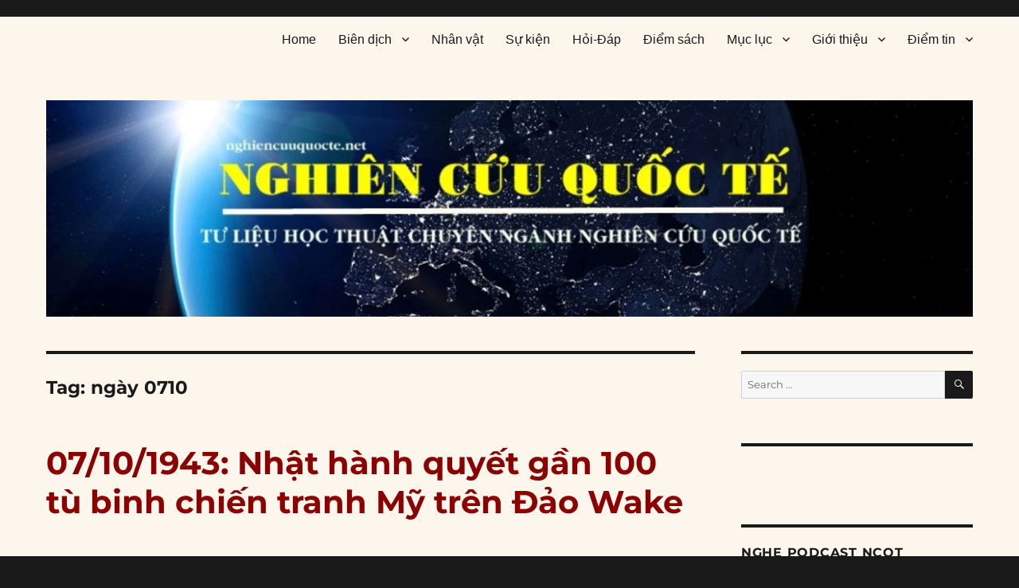

--- FILE ---
content_type: text/css
request_url: https://nghiencuuquocte.org/wp-content/cache/wpo-minify/1768105091/assets/wpo-minify-header-5ab9243a.min.css
body_size: 1236
content:
.cptch_ajax_wrap{color:red}.cptch_img:hover{cursor:default;position:relative;z-index:10;-webkit-transition:300ms ease-in-out;-moz-transition:300ms ease-in-out;-o-transition:300ms ease-in-out;transition:300ms ease-in-out}.cptch_left:hover{-webkit-transform:translateX(100%) scale(3,3);-moz-transform:translateX(100%) scale(3,3);-o-transform:translateX(100%) scale(3,3);-ms-transform:translateX(100%) scale(3,3);transform:translateX(100%) scale(3,3)}.cptch_right:hover{-webkit-transform:translateX(-100%) scale(3,3);-moz-transform:translateX(-100%) scale(3,3);-ms-transform:translateX(-100%) scale(3,3);-o-transform:translateX(-100%) scale(3,3);transform:translateX(-100%) scale(3,3)}.cptch_center:hover{-webkit-transform:scale(3,3);-moz-transform:scale(3,3);-o-transform:scale(3,3);-ms-transform:scale(3,3);transform:scale(3,3)}.cptch_reload_button:hover{cursor:pointer;opacity:.7}.cptch_reload_button.cptch_active{opacity:.7;animation:cptch_rotation 800ms infinite linear;-webkit-animation:cptch_rotation 800ms infinite linear}@-webkit-keyframes cptch_rotation{0%{-webkit-transform:rotate(0deg)}100%{-webkit-transform:rotate(359deg)}}@-moz-keyframes cptch_rotation{0%{-webkit-transform:rotate(0deg)}100%{-webkit-transform:rotate(359deg)}}@-o-keyframes cptch_rotation{0%{-webkit-transform:rotate(0deg)}100%{-webkit-transform:rotate(359deg)}}@keyframes cptch_rotation{0%{transform:rotate(0deg)}100%{transform:rotate(359deg)}}.tml{font-size:1em}.tml *{box-sizing:border-box}.tml .tml-field-wrap{margin-bottom:1em}.tml .tml-label{display:block;margin:.5em 0}.tml .tml-checkbox+.tml-label{display:inline}.tml .tml-field{width:100%}.tml .tml-description{display:block;font-size:.85em;font-style:italic;margin:.5em 0}.tml .tml-errors,.tml .tml-messages{list-style:none;margin:0;padding:0}.tml .tml-action-confirmaction .success,.tml .tml-error,.tml .tml-message,.tml .tml-success{border-left:4px solid #00a0d2;box-shadow:1px 1px 2px 1px rgba(0,0,0,.1);display:block;margin:0 0 1em;padding:.75em}.tml .tml-error{border-left-color:#dc3232}.tml .tml-action-confirmaction .success,.tml .tml-success{border-left-color:#46b450}#pass-strength-result{background-color:#eee;border:1px solid #ddd;color:#23282d;font-weight:700;opacity:0;margin-bottom:1em;padding:.5em}#pass-strength-result.strong{background-color:#c1e1b9;border-color:#83c373;opacity:1}#pass-strength-result.good{background-color:#ffe399;border-color:#ffc733;opacity:1}#pass-strength-result.bad{background-color:#fbc5a9;border-color:#f78b53;opacity:1}#pass-strength-result.short{background-color:#f1adad;border-color:#e35b5b;opacity:1}@font-face{font-family:'Merriweather';font-style:normal;font-display:fallback;font-weight:400;src:url(https://nghiencuuquocte.org/wp-content/themes/twentysixteen/fonts/./merriweather/merriweather-cyrillic-ext-400-normal.woff2#1768105088) format('woff2'),url(https://nghiencuuquocte.org/wp-content/themes/twentysixteen/fonts/./merriweather/merriweather-all-400-normal.woff#1768105088) format('woff');unicode-range:U+0460-052F,U+1C80-1C88,U+20B4,U+2DE0-2DFF,U+A640-A69F,U+FE2E-FE2F}@font-face{font-family:'Merriweather';font-style:normal;font-display:fallback;font-weight:400;src:url(https://nghiencuuquocte.org/wp-content/themes/twentysixteen/fonts/./merriweather/merriweather-cyrillic-400-normal.woff2#1768105088) format('woff2'),url(https://nghiencuuquocte.org/wp-content/themes/twentysixteen/fonts/./merriweather/merriweather-all-400-normal.woff#1768105088) format('woff');unicode-range:U+0301,U+0400-045F,U+0490-0491,U+04B0-04B1,U+2116}@font-face{font-family:'Merriweather';font-style:normal;font-display:fallback;font-weight:400;src:url(https://nghiencuuquocte.org/wp-content/themes/twentysixteen/fonts/./merriweather/merriweather-vietnamese-400-normal.woff2#1768105088) format('woff2'),url(https://nghiencuuquocte.org/wp-content/themes/twentysixteen/fonts/./merriweather/merriweather-all-400-normal.woff#1768105088) format('woff');unicode-range:U+0102-0103,U+0110-0111,U+0128-0129,U+0168-0169,U+01A0-01A1,U+01AF-01B0,U+1EA0-1EF9,U+20AB}@font-face{font-family:'Merriweather';font-style:normal;font-display:fallback;font-weight:400;src:url(https://nghiencuuquocte.org/wp-content/themes/twentysixteen/fonts/./merriweather/merriweather-latin-ext-400-normal.woff2#1768105088) format('woff2'),url(https://nghiencuuquocte.org/wp-content/themes/twentysixteen/fonts/./merriweather/merriweather-all-400-normal.woff#1768105088) format('woff');unicode-range:U+0100-024F,U+0259,U+1E00-1EFF,U+2020,U+20A0-20AB,U+20AD-20CF,U+2113,U+2C60-2C7F,U+A720-A7FF}@font-face{font-family:'Merriweather';font-style:normal;font-display:fallback;font-weight:400;src:url(https://nghiencuuquocte.org/wp-content/themes/twentysixteen/fonts/./merriweather/merriweather-latin-400-normal.woff2#1768105088) format('woff2'),url(https://nghiencuuquocte.org/wp-content/themes/twentysixteen/fonts/./merriweather/merriweather-all-400-normal.woff#1768105088) format('woff');unicode-range:U+0000-00FF,U+0131,U+0152-0153,U+02BB-02BC,U+02C6,U+02DA,U+02DC,U+2000-206F,U+2074,U+20AC,U+2122,U+2191,U+2193,U+2212,U+2215,U+FEFF,U+FFFD}@font-face{font-family:'Merriweather';font-style:normal;font-display:fallback;font-weight:700;src:url(https://nghiencuuquocte.org/wp-content/themes/twentysixteen/fonts/./merriweather/merriweather-cyrillic-ext-700-normal.woff2#1768105088) format('woff2'),url(https://nghiencuuquocte.org/wp-content/themes/twentysixteen/fonts/./merriweather/merriweather-all-700-normal.woff#1768105088) format('woff');unicode-range:U+0460-052F,U+1C80-1C88,U+20B4,U+2DE0-2DFF,U+A640-A69F,U+FE2E-FE2F}@font-face{font-family:'Merriweather';font-style:normal;font-display:fallback;font-weight:700;src:url(https://nghiencuuquocte.org/wp-content/themes/twentysixteen/fonts/./merriweather/merriweather-cyrillic-700-normal.woff2#1768105088) format('woff2'),url(https://nghiencuuquocte.org/wp-content/themes/twentysixteen/fonts/./merriweather/merriweather-all-700-normal.woff#1768105088) format('woff');unicode-range:U+0301,U+0400-045F,U+0490-0491,U+04B0-04B1,U+2116}@font-face{font-family:'Merriweather';font-style:normal;font-display:fallback;font-weight:700;src:url(https://nghiencuuquocte.org/wp-content/themes/twentysixteen/fonts/./merriweather/merriweather-vietnamese-700-normal.woff2#1768105088) format('woff2'),url(https://nghiencuuquocte.org/wp-content/themes/twentysixteen/fonts/./merriweather/merriweather-all-700-normal.woff#1768105088) format('woff');unicode-range:U+0102-0103,U+0110-0111,U+0128-0129,U+0168-0169,U+01A0-01A1,U+01AF-01B0,U+1EA0-1EF9,U+20AB}@font-face{font-family:'Merriweather';font-style:normal;font-display:fallback;font-weight:700;src:url(https://nghiencuuquocte.org/wp-content/themes/twentysixteen/fonts/./merriweather/merriweather-latin-ext-700-normal.woff2#1768105088) format('woff2'),url(https://nghiencuuquocte.org/wp-content/themes/twentysixteen/fonts/./merriweather/merriweather-all-700-normal.woff#1768105088) format('woff');unicode-range:U+0100-024F,U+0259,U+1E00-1EFF,U+2020,U+20A0-20AB,U+20AD-20CF,U+2113,U+2C60-2C7F,U+A720-A7FF}@font-face{font-family:'Merriweather';font-style:normal;font-display:fallback;font-weight:700;src:url(https://nghiencuuquocte.org/wp-content/themes/twentysixteen/fonts/./merriweather/merriweather-latin-700-normal.woff2#1768105088) format('woff2'),url(https://nghiencuuquocte.org/wp-content/themes/twentysixteen/fonts/./merriweather/merriweather-all-700-normal.woff#1768105088) format('woff');unicode-range:U+0000-00FF,U+0131,U+0152-0153,U+02BB-02BC,U+02C6,U+02DA,U+02DC,U+2000-206F,U+2074,U+20AC,U+2122,U+2191,U+2193,U+2212,U+2215,U+FEFF,U+FFFD}@font-face{font-family:'Merriweather';font-style:normal;font-display:fallback;font-weight:900;src:url(https://nghiencuuquocte.org/wp-content/themes/twentysixteen/fonts/./merriweather/merriweather-cyrillic-ext-900-normal.woff2#1768105088) format('woff2'),url(https://nghiencuuquocte.org/wp-content/themes/twentysixteen/fonts/./merriweather/merriweather-all-900-normal.woff#1768105088) format('woff');unicode-range:U+0460-052F,U+1C80-1C88,U+20B4,U+2DE0-2DFF,U+A640-A69F,U+FE2E-FE2F}@font-face{font-family:'Merriweather';font-style:normal;font-display:fallback;font-weight:900;src:url(https://nghiencuuquocte.org/wp-content/themes/twentysixteen/fonts/./merriweather/merriweather-cyrillic-900-normal.woff2#1768105088) format('woff2'),url(https://nghiencuuquocte.org/wp-content/themes/twentysixteen/fonts/./merriweather/merriweather-all-900-normal.woff#1768105088) format('woff');unicode-range:U+0301,U+0400-045F,U+0490-0491,U+04B0-04B1,U+2116}@font-face{font-family:'Merriweather';font-style:normal;font-display:fallback;font-weight:900;src:url(https://nghiencuuquocte.org/wp-content/themes/twentysixteen/fonts/./merriweather/merriweather-vietnamese-900-normal.woff2#1768105088) format('woff2'),url(https://nghiencuuquocte.org/wp-content/themes/twentysixteen/fonts/./merriweather/merriweather-all-900-normal.woff#1768105088) format('woff');unicode-range:U+0102-0103,U+0110-0111,U+0128-0129,U+0168-0169,U+01A0-01A1,U+01AF-01B0,U+1EA0-1EF9,U+20AB}@font-face{font-family:'Merriweather';font-style:normal;font-display:fallback;font-weight:900;src:url(https://nghiencuuquocte.org/wp-content/themes/twentysixteen/fonts/./merriweather/merriweather-latin-ext-900-normal.woff2#1768105088) format('woff2'),url(https://nghiencuuquocte.org/wp-content/themes/twentysixteen/fonts/./merriweather/merriweather-all-900-normal.woff#1768105088) format('woff');unicode-range:U+0100-024F,U+0259,U+1E00-1EFF,U+2020,U+20A0-20AB,U+20AD-20CF,U+2113,U+2C60-2C7F,U+A720-A7FF}@font-face{font-family:'Merriweather';font-style:normal;font-display:fallback;font-weight:900;src:url(https://nghiencuuquocte.org/wp-content/themes/twentysixteen/fonts/./merriweather/merriweather-latin-900-normal.woff2#1768105088) format('woff2'),url(https://nghiencuuquocte.org/wp-content/themes/twentysixteen/fonts/./merriweather/merriweather-all-900-normal.woff#1768105088) format('woff');unicode-range:U+0000-00FF,U+0131,U+0152-0153,U+02BB-02BC,U+02C6,U+02DA,U+02DC,U+2000-206F,U+2074,U+20AC,U+2122,U+2191,U+2193,U+2212,U+2215,U+FEFF,U+FFFD}@font-face{font-family:'Merriweather';font-style:italic;font-display:fallback;font-weight:400;src:url(https://nghiencuuquocte.org/wp-content/themes/twentysixteen/fonts/./merriweather/merriweather-cyrillic-ext-400-italic.woff2#1768105088) format('woff2'),url(https://nghiencuuquocte.org/wp-content/themes/twentysixteen/fonts/./merriweather/merriweather-all-400-italic.woff#1768105088) format('woff');unicode-range:U+0460-052F,U+1C80-1C88,U+20B4,U+2DE0-2DFF,U+A640-A69F,U+FE2E-FE2F}@font-face{font-family:'Merriweather';font-style:italic;font-display:fallback;font-weight:400;src:url(https://nghiencuuquocte.org/wp-content/themes/twentysixteen/fonts/./merriweather/merriweather-cyrillic-400-italic.woff2#1768105088) format('woff2'),url(https://nghiencuuquocte.org/wp-content/themes/twentysixteen/fonts/./merriweather/merriweather-all-400-italic.woff#1768105088) format('woff');unicode-range:U+0301,U+0400-045F,U+0490-0491,U+04B0-04B1,U+2116}@font-face{font-family:'Merriweather';font-style:italic;font-display:fallback;font-weight:400;src:url(https://nghiencuuquocte.org/wp-content/themes/twentysixteen/fonts/./merriweather/merriweather-vietnamese-400-italic.woff2#1768105088) format('woff2'),url(https://nghiencuuquocte.org/wp-content/themes/twentysixteen/fonts/./merriweather/merriweather-all-400-italic.woff#1768105088) format('woff');unicode-range:U+0102-0103,U+0110-0111,U+0128-0129,U+0168-0169,U+01A0-01A1,U+01AF-01B0,U+1EA0-1EF9,U+20AB}@font-face{font-family:'Merriweather';font-style:italic;font-display:fallback;font-weight:400;src:url(https://nghiencuuquocte.org/wp-content/themes/twentysixteen/fonts/./merriweather/merriweather-latin-ext-400-italic.woff2#1768105088) format('woff2'),url(https://nghiencuuquocte.org/wp-content/themes/twentysixteen/fonts/./merriweather/merriweather-all-400-italic.woff#1768105088) format('woff');unicode-range:U+0100-024F,U+0259,U+1E00-1EFF,U+2020,U+20A0-20AB,U+20AD-20CF,U+2113,U+2C60-2C7F,U+A720-A7FF}@font-face{font-family:'Merriweather';font-style:italic;font-display:fallback;font-weight:400;src:url(https://nghiencuuquocte.org/wp-content/themes/twentysixteen/fonts/./merriweather/merriweather-latin-400-italic.woff2#1768105088) format('woff2'),url(https://nghiencuuquocte.org/wp-content/themes/twentysixteen/fonts/./merriweather/merriweather-all-400-italic.woff#1768105088) format('woff');unicode-range:U+0000-00FF,U+0131,U+0152-0153,U+02BB-02BC,U+02C6,U+02DA,U+02DC,U+2000-206F,U+2074,U+20AC,U+2122,U+2191,U+2193,U+2212,U+2215,U+FEFF,U+FFFD}@font-face{font-family:'Merriweather';font-style:italic;font-display:fallback;font-weight:700;src:url(https://nghiencuuquocte.org/wp-content/themes/twentysixteen/fonts/./merriweather/merriweather-cyrillic-ext-700-italic.woff2#1768105088) format('woff2'),url(https://nghiencuuquocte.org/wp-content/themes/twentysixteen/fonts/./merriweather/merriweather-all-700-italic.woff#1768105088) format('woff');unicode-range:U+0460-052F,U+1C80-1C88,U+20B4,U+2DE0-2DFF,U+A640-A69F,U+FE2E-FE2F}@font-face{font-family:'Merriweather';font-style:italic;font-display:fallback;font-weight:700;src:url(https://nghiencuuquocte.org/wp-content/themes/twentysixteen/fonts/./merriweather/merriweather-cyrillic-700-italic.woff2#1768105088) format('woff2'),url(https://nghiencuuquocte.org/wp-content/themes/twentysixteen/fonts/./merriweather/merriweather-all-700-italic.woff#1768105088) format('woff');unicode-range:U+0301,U+0400-045F,U+0490-0491,U+04B0-04B1,U+2116}@font-face{font-family:'Merriweather';font-style:italic;font-display:fallback;font-weight:700;src:url(https://nghiencuuquocte.org/wp-content/themes/twentysixteen/fonts/./merriweather/merriweather-vietnamese-700-italic.woff2#1768105088) format('woff2'),url(https://nghiencuuquocte.org/wp-content/themes/twentysixteen/fonts/./merriweather/merriweather-all-700-italic.woff#1768105088) format('woff');unicode-range:U+0102-0103,U+0110-0111,U+0128-0129,U+0168-0169,U+01A0-01A1,U+01AF-01B0,U+1EA0-1EF9,U+20AB}@font-face{font-family:'Merriweather';font-style:italic;font-display:fallback;font-weight:700;src:url(https://nghiencuuquocte.org/wp-content/themes/twentysixteen/fonts/./merriweather/merriweather-latin-ext-700-italic.woff2#1768105088) format('woff2'),url(https://nghiencuuquocte.org/wp-content/themes/twentysixteen/fonts/./merriweather/merriweather-all-700-italic.woff#1768105088) format('woff');unicode-range:U+0100-024F,U+0259,U+1E00-1EFF,U+2020,U+20A0-20AB,U+20AD-20CF,U+2113,U+2C60-2C7F,U+A720-A7FF}@font-face{font-family:'Merriweather';font-style:italic;font-display:fallback;font-weight:700;src:url(https://nghiencuuquocte.org/wp-content/themes/twentysixteen/fonts/./merriweather/merriweather-latin-700-italic.woff2#1768105088) format('woff2'),url(https://nghiencuuquocte.org/wp-content/themes/twentysixteen/fonts/./merriweather/merriweather-all-700-italic.woff#1768105088) format('woff');unicode-range:U+0000-00FF,U+0131,U+0152-0153,U+02BB-02BC,U+02C6,U+02DA,U+02DC,U+2000-206F,U+2074,U+20AC,U+2122,U+2191,U+2193,U+2212,U+2215,U+FEFF,U+FFFD}@font-face{font-family:'Merriweather';font-style:italic;font-display:fallback;font-weight:900;src:url(https://nghiencuuquocte.org/wp-content/themes/twentysixteen/fonts/./merriweather/merriweather-cyrillic-ext-900-italic.woff2#1768105088) format('woff2'),url(https://nghiencuuquocte.org/wp-content/themes/twentysixteen/fonts/./merriweather/merriweather-all-900-italic.woff#1768105088) format('woff');unicode-range:U+0460-052F,U+1C80-1C88,U+20B4,U+2DE0-2DFF,U+A640-A69F,U+FE2E-FE2F}@font-face{font-family:'Merriweather';font-style:italic;font-display:fallback;font-weight:900;src:url(https://nghiencuuquocte.org/wp-content/themes/twentysixteen/fonts/./merriweather/merriweather-cyrillic-900-italic.woff2#1768105088) format('woff2'),url(https://nghiencuuquocte.org/wp-content/themes/twentysixteen/fonts/./merriweather/merriweather-all-900-italic.woff#1768105088) format('woff');unicode-range:U+0301,U+0400-045F,U+0490-0491,U+04B0-04B1,U+2116}@font-face{font-family:'Merriweather';font-style:italic;font-display:fallback;font-weight:900;src:url(https://nghiencuuquocte.org/wp-content/themes/twentysixteen/fonts/./merriweather/merriweather-vietnamese-900-italic.woff2#1768105088) format('woff2'),url(https://nghiencuuquocte.org/wp-content/themes/twentysixteen/fonts/./merriweather/merriweather-all-900-italic.woff#1768105088) format('woff');unicode-range:U+0102-0103,U+0110-0111,U+0128-0129,U+0168-0169,U+01A0-01A1,U+01AF-01B0,U+1EA0-1EF9,U+20AB}@font-face{font-family:'Merriweather';font-style:italic;font-display:fallback;font-weight:900;src:url(https://nghiencuuquocte.org/wp-content/themes/twentysixteen/fonts/./merriweather/merriweather-latin-ext-900-italic.woff2#1768105088) format('woff2'),url(https://nghiencuuquocte.org/wp-content/themes/twentysixteen/fonts/./merriweather/merriweather-all-900-italic.woff#1768105088) format('woff');unicode-range:U+0100-024F,U+0259,U+1E00-1EFF,U+2020,U+20A0-20AB,U+20AD-20CF,U+2113,U+2C60-2C7F,U+A720-A7FF}@font-face{font-family:'Merriweather';font-style:italic;font-display:fallback;font-weight:900;src:url(https://nghiencuuquocte.org/wp-content/themes/twentysixteen/fonts/./merriweather/merriweather-latin-900-italic.woff2#1768105088) format('woff2'),url(https://nghiencuuquocte.org/wp-content/themes/twentysixteen/fonts/./merriweather/merriweather-all-900-italic.woff#1768105088) format('woff');unicode-range:U+0000-00FF,U+0131,U+0152-0153,U+02BB-02BC,U+02C6,U+02DA,U+02DC,U+2000-206F,U+2074,U+20AC,U+2122,U+2191,U+2193,U+2212,U+2215,U+FEFF,U+FFFD}@font-face{font-family:'Montserrat';font-style:normal;font-display:fallback;font-weight:400;src:url(https://nghiencuuquocte.org/wp-content/themes/twentysixteen/fonts/./montserrat/montserrat-cyrillic-ext-400-normal.woff2#1768105088) format('woff2'),url(https://nghiencuuquocte.org/wp-content/themes/twentysixteen/fonts/./montserrat/montserrat-all-400-normal.woff#1768105088) format('woff');unicode-range:U+0460-052F,U+1C80-1C88,U+20B4,U+2DE0-2DFF,U+A640-A69F,U+FE2E-FE2F}@font-face{font-family:'Montserrat';font-style:normal;font-display:fallback;font-weight:400;src:url(https://nghiencuuquocte.org/wp-content/themes/twentysixteen/fonts/./montserrat/montserrat-cyrillic-400-normal.woff2#1768105088) format('woff2'),url(https://nghiencuuquocte.org/wp-content/themes/twentysixteen/fonts/./montserrat/montserrat-all-400-normal.woff#1768105088) format('woff');unicode-range:U+0301,U+0400-045F,U+0490-0491,U+04B0-04B1,U+2116}@font-face{font-family:'Montserrat';font-style:normal;font-display:fallback;font-weight:400;src:url(https://nghiencuuquocte.org/wp-content/themes/twentysixteen/fonts/./montserrat/montserrat-vietnamese-400-normal.woff2#1768105088) format('woff2'),url(https://nghiencuuquocte.org/wp-content/themes/twentysixteen/fonts/./montserrat/montserrat-all-400-normal.woff#1768105088) format('woff');unicode-range:U+0102-0103,U+0110-0111,U+0128-0129,U+0168-0169,U+01A0-01A1,U+01AF-01B0,U+1EA0-1EF9,U+20AB}@font-face{font-family:'Montserrat';font-style:normal;font-display:fallback;font-weight:400;src:url(https://nghiencuuquocte.org/wp-content/themes/twentysixteen/fonts/./montserrat/montserrat-latin-ext-400-normal.woff2#1768105088) format('woff2'),url(https://nghiencuuquocte.org/wp-content/themes/twentysixteen/fonts/./montserrat/montserrat-all-400-normal.woff#1768105088) format('woff');unicode-range:U+0100-024F,U+0259,U+1E00-1EFF,U+2020,U+20A0-20AB,U+20AD-20CF,U+2113,U+2C60-2C7F,U+A720-A7FF}@font-face{font-family:'Montserrat';font-style:normal;font-display:fallback;font-weight:400;src:url(https://nghiencuuquocte.org/wp-content/themes/twentysixteen/fonts/./montserrat/montserrat-latin-400-normal.woff2#1768105088) format('woff2'),url(https://nghiencuuquocte.org/wp-content/themes/twentysixteen/fonts/./montserrat/montserrat-all-400-normal.woff#1768105088) format('woff');unicode-range:U+0000-00FF,U+0131,U+0152-0153,U+02BB-02BC,U+02C6,U+02DA,U+02DC,U+2000-206F,U+2074,U+20AC,U+2122,U+2191,U+2193,U+2212,U+2215,U+FEFF,U+FFFD}@font-face{font-family:'Montserrat';font-style:normal;font-display:fallback;font-weight:700;src:url(https://nghiencuuquocte.org/wp-content/themes/twentysixteen/fonts/./montserrat/montserrat-cyrillic-ext-700-normal.woff2#1768105088) format('woff2'),url(https://nghiencuuquocte.org/wp-content/themes/twentysixteen/fonts/./montserrat/montserrat-all-700-normal.woff#1768105088) format('woff');unicode-range:U+0460-052F,U+1C80-1C88,U+20B4,U+2DE0-2DFF,U+A640-A69F,U+FE2E-FE2F}@font-face{font-family:'Montserrat';font-style:normal;font-display:fallback;font-weight:700;src:url(https://nghiencuuquocte.org/wp-content/themes/twentysixteen/fonts/./montserrat/montserrat-cyrillic-700-normal.woff2#1768105088) format('woff2'),url(https://nghiencuuquocte.org/wp-content/themes/twentysixteen/fonts/./montserrat/montserrat-all-700-normal.woff#1768105088) format('woff');unicode-range:U+0301,U+0400-045F,U+0490-0491,U+04B0-04B1,U+2116}@font-face{font-family:'Montserrat';font-style:normal;font-display:fallback;font-weight:700;src:url(https://nghiencuuquocte.org/wp-content/themes/twentysixteen/fonts/./montserrat/montserrat-vietnamese-700-normal.woff2#1768105088) format('woff2'),url(https://nghiencuuquocte.org/wp-content/themes/twentysixteen/fonts/./montserrat/montserrat-all-700-normal.woff#1768105088) format('woff');unicode-range:U+0102-0103,U+0110-0111,U+0128-0129,U+0168-0169,U+01A0-01A1,U+01AF-01B0,U+1EA0-1EF9,U+20AB}@font-face{font-family:'Montserrat';font-style:normal;font-display:fallback;font-weight:700;src:url(https://nghiencuuquocte.org/wp-content/themes/twentysixteen/fonts/./montserrat/montserrat-latin-ext-700-normal.woff2#1768105088) format('woff2'),url(https://nghiencuuquocte.org/wp-content/themes/twentysixteen/fonts/./montserrat/montserrat-all-700-normal.woff#1768105088) format('woff');unicode-range:U+0100-024F,U+0259,U+1E00-1EFF,U+2020,U+20A0-20AB,U+20AD-20CF,U+2113,U+2C60-2C7F,U+A720-A7FF}@font-face{font-family:'Montserrat';font-style:normal;font-display:fallback;font-weight:700;src:url(https://nghiencuuquocte.org/wp-content/themes/twentysixteen/fonts/./montserrat/montserrat-latin-700-normal.woff2#1768105088) format('woff2'),url(https://nghiencuuquocte.org/wp-content/themes/twentysixteen/fonts/./montserrat/montserrat-all-700-normal.woff#1768105088) format('woff');unicode-range:U+0000-00FF,U+0131,U+0152-0153,U+02BB-02BC,U+02C6,U+02DA,U+02DC,U+2000-206F,U+2074,U+20AC,U+2122,U+2191,U+2193,U+2212,U+2215,U+FEFF,U+FFFD}@font-face{font-family:'Inconsolata';font-style:normal;font-display:fallback;font-weight:400;src:url(https://nghiencuuquocte.org/wp-content/themes/twentysixteen/fonts/./inconsolata/inconsolata-vietnamese-400-normal.woff2#1768105088) format('woff2'),url(https://nghiencuuquocte.org/wp-content/themes/twentysixteen/fonts/./inconsolata/inconsolata-all-400-normal.woff#1768105088) format('woff');unicode-range:U+0102-0103,U+0110-0111,U+0128-0129,U+0168-0169,U+01A0-01A1,U+01AF-01B0,U+1EA0-1EF9,U+20AB}@font-face{font-family:'Inconsolata';font-style:normal;font-display:fallback;font-weight:400;src:url(https://nghiencuuquocte.org/wp-content/themes/twentysixteen/fonts/./inconsolata/inconsolata-latin-ext-400-normal.woff2#1768105088) format('woff2'),url(https://nghiencuuquocte.org/wp-content/themes/twentysixteen/fonts/./inconsolata/inconsolata-all-400-normal.woff#1768105088) format('woff');unicode-range:U+0100-024F,U+0259,U+1E00-1EFF,U+2020,U+20A0-20AB,U+20AD-20CF,U+2113,U+2C60-2C7F,U+A720-A7FF}@font-face{font-family:'Inconsolata';font-style:normal;font-display:fallback;font-weight:400;src:url(https://nghiencuuquocte.org/wp-content/themes/twentysixteen/fonts/./inconsolata/inconsolata-latin-400-normal.woff2#1768105088) format('woff2'),url(https://nghiencuuquocte.org/wp-content/themes/twentysixteen/fonts/./inconsolata/inconsolata-all-400-normal.woff#1768105088) format('woff');unicode-range:U+0000-00FF,U+0131,U+0152-0153,U+02BB-02BC,U+02C6,U+02DA,U+02DC,U+2000-206F,U+2074,U+20AC,U+2122,U+2191,U+2193,U+2212,U+2215,U+FEFF,U+FFFD}

--- FILE ---
content_type: application/javascript; charset=UTF-8
request_url: https://nghiencuuquocte.org/cdn-cgi/challenge-platform/h/g/scripts/jsd/b765a3d01eac/main.js?
body_size: 8781
content:
window._cf_chl_opt = {Huyfa0:'g'};~function(ar,aJ,al,aG,r,v,w,aQ,ap,ae,af){ar=a1,function(a2,a3,vL,an,a4,a5){for(vL={a2:341,a3:219,a4:243,a5:301,a6:212,a7:406,a8:258,a9:179,aa:298,av:181,aE:368,ak:336},an=a1,a4=a2();!![];)try{if(a5=parseInt(an(vL.a2))/1+parseInt(an(vL.a3))/2*(-parseInt(an(vL.a4))/3)+parseInt(an(vL.a5))/4*(-parseInt(an(vL.a6))/5)+parseInt(an(vL.a7))/6*(-parseInt(an(vL.a8))/7)+parseInt(an(vL.a9))/8+parseInt(an(vL.aa))/9*(parseInt(an(vL.av))/10)+-parseInt(an(vL.aE))/11*(-parseInt(an(vL.ak))/12),a5===a3)break;else a4.push(a4.shift())}catch(e){a4.push(a4.shift())}}(a0,911433),aJ=this||self,al=aJ[ar(326)],aG={},aG[ar(334)]='o',aG[ar(224)]='s',aG[ar(319)]='u',aG[ar(187)]='z',aG[ar(150)]='n',aG[ar(265)]='I',r=aG,aJ[ar(388)]=function(b,a,h,e,vj,vq,vg,ay,a2,c,k,l,m,n,q,p){if(vj={a2:410,a3:405,a4:220,a5:221,a6:223,a7:264,a8:342,a9:264,aa:342,av:307,aE:313,ak:322,az:276,aD:347,aU:373,aI:327,am:268,aT:222,aH:410,aM:206,aw:240,aY:166,aL:347},vq={a2:395,a3:244,a4:322,a5:293,a6:182},vg={a2:359,a3:407,a4:392,a5:285},ay=ar,a2={'uikZq':function(x,y){return x<y},'jaPeA':function(x,y){return x+y},'HQFGc':function(x,y){return x+y},'cQusI':function(a3,a4,a5){return a3(a4,a5)},'YYLKC':function(x,y){return x===y},'OCBlo':function(x,y){return x===y},'aHfxV':ay(vj.a2)},a===null||a===void 0)return e;for(c=u(a),b[ay(vj.a3)][ay(vj.a4)]&&(c=c[ay(vj.a5)](b[ay(vj.a3)][ay(vj.a4)](a))),c=b[ay(vj.a6)][ay(vj.a7)]&&b[ay(vj.a8)]?b[ay(vj.a6)][ay(vj.a9)](new b[(ay(vj.aa))](c)):function(f,aB,g){for(aB=ay,f[aB(vq.a2)](),g=0;a2[aB(vq.a3)](g,f[aB(vq.a4)]);f[g]===f[g+1]?f[aB(vq.a5)](a2[aB(vq.a6)](g,1),1):g+=1);return f}(c),k='nAsAaAb'.split('A'),k=k[ay(vj.av)][ay(vj.aE)](k),l=0;l<c[ay(vj.ak)];l++){n=(m=c[l],a2[ay(vj.az)](h,m));try{q=a[m],p=a2[ay(vj.aD)](t,b,q),k(p)?(m=+q,m='s'===p&&a2[ay(vj.aU)](m,m),a2[ay(vj.aI)](n,ay(vj.am))?d(n,p):m||d(n,q)):d(n,p)}catch(f){a2[ay(vj.aT)]!==ay(vj.aH)?(a7(),a8[ay(vj.aM)]!==ay(vj.aw)&&(aE[ay(vj.aY)]=ak,az())):a2[ay(vj.aL)](d,n,'i')}}return e;function d(f,g,au){au=ay,Object[au(vg.a2)][au(vg.a3)][au(vg.a4)](e,g)||(e[g]=[]),e[g][au(vg.a5)](f)}},v=ar(228)[ar(344)](';'),w=v[ar(307)][ar(313)](v),aJ[ar(337)]=function(b,a,vO,aS,a2,h,e,d,c,k,l){for(vO={a2:271,a3:332,a4:151,a5:322,a6:200,a7:231,a8:387,a9:151,aa:322,av:328,aE:289,ak:209,az:285,aD:328,aU:161,aI:285,am:260,aT:285,aH:173,aM:196},aS=ar,a2={'KSETt':function(x,y){return y==x},'uHIxa':function(x,y){return x>y},'IhKKq':function(x,y){return x<y},'vGCtW':aS(vO.a2),'TINGb':function(x,y){return x===y},'qfqjC':function(x,y){return y!==x},'HsZai':function(a3,a4){return a3(a4)}},h=Object[aS(vO.a3)](a),e=0;a2[aS(vO.a4)](e,h[aS(vO.a5)]);e++)if(a2[aS(vO.a6)]!==aS(vO.a7)){for(d=h[e],c=a2[aS(vO.a8)](d,'f')?'N':d,c=b[c]||(b[c]=[]),d=a[d],k=0;a2[aS(vO.a9)](k,d[aS(vO.aa)]);a2[aS(vO.av)](aS(vO.aE),aS(vO.aE))?(l=d[k],c[aS(vO.ak)](l)!==-1||w(l)||c[aS(vO.az)]('o.'+l)):(l=d[k],a2[aS(vO.aD)](c[aS(vO.ak)](l),-1)||a2[aS(vO.aU)](w,l)||c[aS(vO.aI)]('o.'+l)),k++);}else{for(d=1,c=0;c<e;a=d|a<<1,a2[aS(vO.am)](b,g-1)?(b=0,f[aS(vO.aT)](l(a)),a=0):b++,d=0,c++);for(d=h[aS(vO.aH)](0),c=0;a2[aS(vO.aM)](16,c);a=d&1|a<<1.96,g-1==b?(b=0,f[aS(vO.az)](l(a)),a=0):b++,d>>=1,c++);}};const ai=30;aQ=null,ap=aN(aJ[ar(295)]&&aJ[ar(295)].i),ae=aA(),af=function(k6,k5,k4,k1,EP,Ed,vv,a3,v,w,a4){return k6={a2:325,a3:376,a4:218,a5:277,a6:152,a7:171,a8:297,a9:375},k5={a2:183,a3:230,a4:229,a5:369,a6:280,a7:230,a8:367,a9:366,aa:356,av:346,aE:391,ak:230,az:345,aD:285,aU:362,aI:402,am:367,aT:321,aH:349,aM:346,aw:249,aY:254,aL:378,ax:216,k6:343,k7:157,k8:285},k4={a2:186,a3:152,a4:322,a5:285,a6:305,a7:173,a8:294,a9:247,aa:251},k1={a2:165},EP={a2:370,a3:334,a4:318,a5:322,a6:157,a7:359,a8:407,a9:392,aa:180,av:221,aE:332,ak:188,az:359,aD:392,aU:173,aI:389,am:376,aT:275,aH:280,aM:285,aw:173,aY:153,aL:285,ax:250,EX:335,k0:259,k1:288,k2:214,k3:173,k4:165,k5:285,k6:266,k7:185,k8:365,k9:192,ka:330,kv:324,kE:213,kk:329,kz:230,kD:165,kU:249,kI:230,km:331,kT:361,kH:407,kM:392,kw:153,kY:173,kL:318,kx:400,kh:173,kJ:288,kl:194,kG:285,kt:160,ki:401,kQ:285,kp:363,kZ:367,kN:351,kg:155,kq:230,kj:285,kc:183,kK:183,kC:216},Ed={a2:178,a3:157},vv=ar,a3={'GlLZq':vv(k6.a2),'cEoXP':function(x,y){return x===y},'yJdHd':function(x,y){return y==x},'yIZwn':vv(k6.a3),'EXHad':function(x,y){return x<y},'BdhZY':function(x,y){return x>y},'xSgkl':function(x,y){return y!==x},'ZDxkn':function(x,y){return x<<y},'bgNhG':function(a5,a6){return a5(a6)},'FYMrC':function(x,y){return y|x},'NJoku':function(x,y){return x-y},'aYXTZ':function(a5,a6){return a5(a6)},'ToLOH':function(x,y){return y!==x},'ufmAJ':function(x,y){return x-y},'FTquk':function(x,y){return x==y},'fpGXZ':vv(k6.a4),'Ovzur':vv(k6.a5),'cKNqd':function(x,y){return x>y},'WMMvg':function(x,y){return x&y},'DDGqS':function(a5,a6){return a5(a6)},'JgAOZ':vv(k6.a6),'sexUT':function(x,y){return x==y},'LanKZ':function(x,y){return y*x},'yGDrY':function(x,y){return x==y},'qvJMT':function(a5,a6){return a5(a6)},'MAkAB':function(x,y){return x<y},'VZSHs':function(a5,a6){return a5(a6)},'CAeYb':function(x,y){return x!=y},'pXTCy':vv(k6.a7),'qutMj':function(a5,a6){return a5(a6)},'GpuOA':function(x,y){return x*y},'fPspO':function(x,y){return x<y},'gisgJ':function(a5,a6){return a5(a6)},'hrxBN':function(x,y){return x+y}},v=String[vv(k6.a8)],w={'h':function(r){return null==r?'':w.g(r,6,function(g,vE){return vE=a1,a3[vE(Ed.a2)][vE(Ed.a3)](g)})},'g':function(r,g,l,EF,vk,a5,c,q,u,h,n,t,e,f,a,b,k,m,p,d,a9){if(EF={a2:389},vk=vv,a5={'ApwWM':vk(EP.a2),'umXmO':function(x,y,vz){return vz=vk,a3[vz(EF.a2)](x,y)},'ldqzb':vk(EP.a3)},a3[vk(EP.a4)](null,r))return'';for(q={},u={},h='',n=2,t=3,e=2,f=[],a=0,b=0,k=0;k<r[vk(EP.a5)];k+=1)if(m=r[vk(EP.a6)](k),Object[vk(EP.a7)][vk(EP.a8)][vk(EP.a9)](q,m)||(q[m]=t++,u[m]=!0),p=h+m,Object[vk(EP.a7)][vk(EP.a8)][vk(EP.a9)](q,p))h=p;else if(vk(EP.aa)!==vk(EP.aa)){for(a=[];null!==b;a=a[vk(EP.av)](a4[vk(EP.aE)](b)),b=a5[vk(EP.ak)](b));return a}else{if(Object[vk(EP.az)][vk(EP.a8)][vk(EP.aD)](u,h)){if(256>h[vk(EP.aU)](0)){if(a3[vk(EP.aI)](vk(EP.am),a3[vk(EP.aT)])){for(c=0;a3[vk(EP.aH)](c,e);a<<=1,g-1==b?(b=0,f[vk(EP.aM)](l(a)),a=0):b++,c++);for(d=h[vk(EP.aw)](0),c=0;a3[vk(EP.aY)](8,c);a=1.12&d|a<<1,g-1==b?(b=0,f[vk(EP.aL)](l(a)),a=0):b++,d>>=1,c++);}else d(n,'i')}else if(a3[vk(EP.ax)](vk(EP.EX),vk(EP.k0))){for(d=1,c=0;c<e;a=a3[vk(EP.k1)](a,1)|d,b==g-1?(b=0,f[vk(EP.aL)](a3[vk(EP.k2)](l,a)),a=0):b++,d=0,c++);for(d=h[vk(EP.k3)](0),c=0;16>c;a=a3[vk(EP.k4)](a<<1.51,d&1),b==g-1?(b=0,f[vk(EP.k5)](l(a)),a=0):b++,d>>=1,c++);}else a9={},a9[vk(EP.k6)]=a5[vk(EP.k7)],a9[vk(EP.k8)]=a6.r,a9[vk(EP.k9)]=vk(EP.ka),a9[vk(EP.kv)]=a7,a5[vk(EP.kE)][vk(EP.kk)](a9,'*');n--,0==n&&(n=Math[vk(EP.kz)](2,e),e++),delete u[h]}else for(d=q[h],c=0;c<e;a=a3[vk(EP.kD)](a<<1.7,d&1),b==a3[vk(EP.kU)](g,1)?(b=0,f[vk(EP.aM)](l(a)),a=0):b++,d>>=1,c++);h=(n--,0==n&&(n=Math[vk(EP.kI)](2,e),e++),q[p]=t++,a3[vk(EP.km)](String,m))}if(a3[vk(EP.kT)]('',h)){if(Object[vk(EP.az)][vk(EP.kH)][vk(EP.kM)](u,h)){if(a3[vk(EP.kw)](256,h[vk(EP.kY)](0))){for(c=0;c<e;a<<=1,a3[vk(EP.kL)](b,a3[vk(EP.kx)](g,1))?(b=0,f[vk(EP.aL)](a3[vk(EP.km)](l,a)),a=0):b++,c++);for(d=h[vk(EP.kh)](0),c=0;8>c;a=a3[vk(EP.kJ)](a,1)|d&1,a3[vk(EP.kl)](b,a3[vk(EP.kU)](g,1))?(b=0,f[vk(EP.kG)](l(a)),a=0):b++,d>>=1,c++);}else if(a3[vk(EP.kt)]!==a3[vk(EP.ki)]){for(d=1,c=0;c<e;a=d|a<<1,b==g-1?(b=0,f[vk(EP.kQ)](l(a)),a=0):b++,d=0,c++);for(d=h[vk(EP.kY)](0),c=0;a3[vk(EP.kp)](16,c);a=a<<1.88|a3[vk(EP.kZ)](d,1),b==a3[vk(EP.kU)](g,1)?(b=0,f[vk(EP.aM)](a3[vk(EP.k2)](l,a)),a=0):b++,d>>=1,c++);}else{if(!av())return![];if(aE&&a5[vk(EP.kN)](typeof ak,a5[vk(EP.kg)])&&az.i!==aD){const aa=aH(aM.i);if(aw!==aa)return aL=aa,!![]}return![]}n--,0==n&&(n=Math[vk(EP.kq)](2,e),e++),delete u[h]}else for(d=q[h],c=0;c<e;a=a<<1.58|1.23&d,b==g-1?(b=0,f[vk(EP.kj)](a3[vk(EP.kc)](l,a)),a=0):b++,d>>=1,c++);n--,0==n&&e++}for(d=2,c=0;c<e;a=d&1.27|a<<1,b==g-1?(b=0,f[vk(EP.kj)](a3[vk(EP.kK)](l,a)),a=0):b++,d>>=1,c++);for(;;)if(a<<=1,b==g-1){f[vk(EP.kQ)](a3[vk(EP.km)](l,a));break}else b++;return f[vk(EP.kC)]('')},'j':function(r,k3,vU,a5){if(k3={a2:173},vU=vv,a5={'drWSy':function(a6,a7){return a6(a7)},'DqMHz':function(x,y){return x>y},'AkbyH':function(x,y,vD){return vD=a1,a3[vD(k1.a2)](x,y)},'zvmfb':function(x,y){return y&x}},a3[vU(k4.a2)]===vU(k4.a3))return null==r?'':''==r?null:w.i(r[vU(k4.a4)],32768,function(g,vI){return vI=vU,r[vI(k3.a2)](g)});else{for(c=0;c<e;a<<=1,b==g-1?(b=0,f[vU(k4.a5)](a5[vU(k4.a6)](l,a)),a=0):b++,c++);for(d=h[vU(k4.a7)](0),c=0;a5[vU(k4.a8)](8,c);a=a5[vU(k4.a9)](a<<1.49,a5[vU(k4.aa)](d,1)),g-1==b?(b=0,f[vU(k4.a5)](a5[vU(k4.a6)](l,a)),a=0):b++,d>>=1,c++);}},'i':function(r,g,l,vm,c,q,u,h,n,t,e,f,a,b,k,m,d,p){for(vm=vv,c=[],q=4,u=4,h=3,n=[],f=a3[vm(k5.a2)](l,0),a=g,b=1,t=0;3>t;c[t]=t,t+=1);for(k=0,m=Math[vm(k5.a3)](2,2),e=1;e!=m;p=a&f,a>>=1,a3[vm(k5.a4)](0,a)&&(a=g,f=l(b++)),k|=a3[vm(k5.a5)](a3[vm(k5.a6)](0,p)?1:0,e),e<<=1);switch(k){case 0:for(k=0,m=Math[vm(k5.a7)](2,8),e=1;m!=e;p=a3[vm(k5.a8)](f,a),a>>=1,a3[vm(k5.a9)](0,a)&&(a=g,f=a3[vm(k5.aa)](l,b++)),k|=a3[vm(k5.a5)](a3[vm(k5.av)](0,p)?1:0,e),e<<=1);d=a3[vm(k5.aE)](v,k);break;case 1:for(k=0,m=Math[vm(k5.ak)](2,16),e=1;a3[vm(k5.az)](e,m);p=f&a,a>>=1,a==0&&(a=g,f=l(b++)),k|=(0<p?1:0)*e,e<<=1);d=v(k);break;case 2:return''}for(t=c[3]=d,n[vm(k5.aD)](d);;)if(vm(k5.aU)===a3[vm(k5.aI)])a5(a6,a7);else{if(b>r)return'';for(k=0,m=Math[vm(k5.a3)](2,h),e=1;m!=e;p=a3[vm(k5.am)](f,a),a>>=1,a==0&&(a=g,f=l(b++)),k|=a3[vm(k5.a5)](a3[vm(k5.a6)](0,p)?1:0,e),e<<=1);switch(d=k){case 0:for(k=0,m=Math[vm(k5.a3)](2,8),e=1;e!=m;p=f&a,a>>=1,0==a&&(a=g,f=a3[vm(k5.aT)](l,b++)),k|=a3[vm(k5.aH)](a3[vm(k5.aM)](0,p)?1:0,e),e<<=1);c[u++]=v(k),d=a3[vm(k5.aw)](u,1),q--;break;case 1:for(k=0,m=Math[vm(k5.a7)](2,16),e=1;e!=m;p=f&a,a>>=1,0==a&&(a=g,f=l(b++)),k|=(a3[vm(k5.aY)](0,p)?1:0)*e,e<<=1);c[u++]=a3[vm(k5.aL)](v,k),d=u-1,q--;break;case 2:return n[vm(k5.ax)]('')}if(a3[vm(k5.a4)](0,q)&&(q=Math[vm(k5.a3)](2,h),h++),c[d])d=c[d];else if(u===d)d=a3[vm(k5.k6)](t,t[vm(k5.k7)](0));else return null;n[vm(k5.k8)](d),c[u++]=t+d[vm(k5.k7)](0),q--,t=d,q==0&&(q=Math[vm(k5.a7)](2,h),h++)}}},a4={},a4[vv(k6.a9)]=w.h,a4}(),aR();function aA(Eh,v9){return Eh={a2:239},v9=ar,crypto&&crypto[v9(Eh.a2)]?crypto[v9(Eh.a2)]():''}function ag(){return ap>0}function u(b,vG,as,a3,a4,a){for(vG={a2:333,a3:221,a4:332,a5:188},as=ar,a3={},a3[as(vG.a2)]=function(x,y){return x!==y},a4=a3,a=[];a4[as(vG.a2)](b,null);a=a[as(vG.a3)](Object[as(vG.a4)](b)),b=Object[as(vG.a5)](b));return a}function t(b,a,vJ,ao,a3,a4,h){if(vJ={a2:269,a3:352,a4:338,a5:334,a6:409,a7:299,a8:409,a9:223,aa:217,av:223,aE:299,ak:236,az:359,aD:323,aU:392,aI:209},ao=ar,a3={},a3[ao(vJ.a2)]=function(x,y){return y==x},a3[ao(vJ.a3)]=ao(vJ.a4),a4=a3,null==a)return void 0===a?'u':'x';if(h=typeof a,h===ao(vJ.a5)&&typeof a[ao(vJ.a6)]===ao(vJ.a7))try{return a[ao(vJ.a8)](function(){}),'p'}catch(e){}return b[ao(vJ.a9)][ao(vJ.aa)](a)?'a':a===b[ao(vJ.av)]?'C':a===!0?'T':!1===a?'F':a4[ao(vJ.a2)](h,ao(vJ.aE))?a instanceof b[ao(vJ.ak)]&&b[ao(vJ.ak)][ao(vJ.az)][ao(vJ.aD)][ao(vJ.aU)](a)[ao(vJ.aI)](a4[ao(vJ.a3)])>0?'N':'f':r[h]||'?'}function at(vn,ad,a4,a5,a6,a7,a8,a9){a4=(vn={a2:384,a3:172,a4:279,a5:163,a6:315,a7:241,a8:248,a9:154,aa:383,av:396,aE:201,ak:167,az:164,aD:215,aU:208,aI:211,am:198,aT:396,aH:348,aM:296,aw:360,aY:409},ad=ar,{'cPjYc':ad(vn.a2),'Gyhpo':function(aa,av,aE,ak,az){return aa(av,aE,ak,az)},'EtwJw':function(aa,av,aE,ak,az){return aa(av,aE,ak,az)},'iNzTA':ad(vn.a3),'ubRcw':ad(vn.a4),'gvVJH':ad(vn.a5)});try{return a5=al[ad(vn.a6)](ad(vn.a7)),a5[ad(vn.a8)]=a4[ad(vn.a9)],a5[ad(vn.aa)]='-1',al[ad(vn.av)][ad(vn.aE)](a5),a6=a5[ad(vn.ak)],a7={},a7=a4[ad(vn.az)](tKaHa8,a6,a6,'',a7),a7=a4[ad(vn.az)](tKaHa8,a6,a6[ad(vn.aD)]||a6[ad(vn.aU)],'n.',a7),a7=a4[ad(vn.aI)](tKaHa8,a6,a5[a4[ad(vn.am)]],'d.',a7),al[ad(vn.aT)][ad(vn.aH)](a5),a8={},a8.r=a7,a8.e=null,a8}catch(e){return a4[ad(vn.aM)]===a4[ad(vn.aw)]?(a[ad(vn.aY)](function(){}),'p'):(a9={},a9.r={},a9.e=e,a9)}}function aV(a2,a3,Ex,EL,EY,EM,v4,a4,a5,a6,a7){Ex={a2:381,a3:379,a4:176,a5:355,a6:273,a7:295,a8:372,a9:261,aa:270,av:309,aE:253,ak:314,az:314,aD:408,aU:393,aI:371,am:267,aT:263,aH:272,aM:353,aw:385,aY:199,aL:199,ax:267,Eh:191,EJ:304,El:375,EG:377},EL={a2:175,a3:242,a4:189,a5:235},EY={a2:203,a3:350,a4:311,a5:233,a6:358,a7:255,a8:354,a9:340,aa:322,av:168,aE:173,ak:174,az:282,aD:285,aU:173,aI:190,am:158,aT:316,aH:285,aM:287,aw:403,aY:292,aL:285,ax:230,EL:397,Ex:207,Eh:381,EJ:263,El:193},EM={a2:300},v4=ar,a4={'iXTJw':v4(Ex.a2),'MlLSA':function(x,y){return x==y},'DqKFa':function(x,y){return x-y},'fWZHe':function(x,y){return x|y},'KGItG':function(x,y){return x&y},'ZLVUB':function(x,y){return x<<y},'hMhcH':function(a8,a9){return a8(a9)},'opUOa':function(x,y){return x|y},'gitHY':function(x,y){return y&x},'JETvu':function(x,y){return x<y},'ZEQCc':function(x,y){return x!==y},'yOUPz':v4(Ex.a3),'PLtFK':function(x,y){return x>y},'cuOgq':function(a8,a9,aa){return a8(a9,aa)},'PTtVx':v4(Ex.a4),'JkAHP':v4(Ex.a5),'IfNfY':v4(Ex.a6),'htwhW':function(x,y){return x+y},'uUqFF':function(a8){return a8()}},a5=aJ[v4(Ex.a7)],console[v4(Ex.a8)](aJ[v4(Ex.a9)]),a6=new aJ[(v4(Ex.aa))](),a6[v4(Ex.av)](v4(Ex.aE),a4[v4(Ex.ak)](a4[v4(Ex.az)](v4(Ex.aD),aJ[v4(Ex.a9)][v4(Ex.aU)])+v4(Ex.aI),a5.r)),a5[v4(Ex.am)]&&(a6[v4(Ex.a2)]=5e3,a6[v4(Ex.aT)]=function(v5){v5=v4,a3(a4[v5(EM.a2)])}),a6[v4(Ex.aH)]=function(Ew,v6,a8,a9,d){if(Ew={a2:381},v6=v4,a6[v6(EY.a2)]>=200&&a4[v6(EY.a3)](a6[v6(EY.a2)],300)){if(a4[v6(EY.a4)](v6(EY.a5),v6(EY.a6))){try{if(a4[v6(EY.a7)]===a4[v6(EY.a7)])a9=a6[v6(EY.a8)],a9&&a4[v6(EY.a9)](a9[v6(EY.aa)],0)&&(a8=JSON[v6(EY.av)](a9));else{if(256>h[v6(EY.aE)](0)){for(c=0;c<e;a<<=1,a4[v6(EY.ak)](b,a4[v6(EY.az)](g,1))?(b=0,f[v6(EY.aD)](l(a)),a=0):b++,c++);for(d=h[v6(EY.aU)](0),c=0;8>c;a=a4[v6(EY.aI)](a<<1,a4[v6(EY.am)](d,1)),a4[v6(EY.ak)](b,g-1)?(b=0,f[v6(EY.aD)](l(a)),a=0):b++,d>>=1,c++);}else{for(d=1,c=0;c<e;a=a4[v6(EY.aI)](a4[v6(EY.aT)](a,1),d),b==g-1?(b=0,f[v6(EY.aH)](a4[v6(EY.aM)](l,a)),a=0):b++,d=0,c++);for(d=h[v6(EY.aE)](0),c=0;16>c;a=a4[v6(EY.aw)](a<<1,a4[v6(EY.aY)](d,1)),g-1==b?(b=0,f[v6(EY.aL)](l(a)),a=0):b++,d>>=1,c++);}n--,0==n&&(n=a3[v6(EY.ax)](2,e),e++),delete u[h]}}catch(e){}a4[v6(EY.EL)](a3,v6(EY.Ex),a8)}else a5[v6(EY.Eh)]=5e3,a6[v6(EY.EJ)]=function(v7){v7=v6,a8(v7(Ew.a2))}}else a4[v6(EY.aM)](a3,a4[v6(EY.El)]+a6[v6(EY.a2)])},a6[v4(Ex.aM)]=function(v8){v8=v4,v8(EL.a2)!==a4[v8(EL.a3)]?a3(a4[v8(EL.a4)]):a4(v8(EL.a5),a5.e)},a7={'t':aK(),'lhr':al[v4(Ex.aw)]&&al[v4(Ex.aw)][v4(Ex.aY)]?al[v4(Ex.aw)][v4(Ex.aL)]:'','api':a5[v4(Ex.ax)]?!![]:![],'c':a4[v4(Ex.Eh)](ag),'payload':a2},a6[v4(Ex.EJ)](af[v4(Ex.El)](JSON[v4(Ex.EG)](a7)))}function a1(a,v,E,k){return a=a-150,E=a0(),k=E[a],k}function aj(E0,v0,a2){if(E0={a2:308,a3:245},v0=ar,a2={'DXmNh':function(a3,a4,a5){return a3(a4,a5)},'Kabmv':function(x,y){return x*y}},clearTimeout(aQ),!ag())return;aQ=a2[v0(E0.a2)](setTimeout,function(){aZ()},a2[v0(E0.a3)](ap,1e3))}function aC(E6,v3,a3,a4,a5,a6,a7){return E6={a2:281,a3:252,a4:390,a5:281,a6:278},v3=ar,a3={},a3[v3(E6.a2)]=function(x,y){return x/y},a3[v3(E6.a3)]=function(x,y){return x>y},a4=a3,a5=3600,a6=aK(),a7=Math[v3(E6.a4)](a4[v3(E6.a5)](Date[v3(E6.a6)](),1e3)),a4[v3(E6.a3)](a7-a6,a5)?![]:!![]}function aZ(a2,vy,vs,ab,a3,a4){vy={a2:235,a3:310,a4:204,a5:162},vs={a2:299},ab=ar,a3={'nRneC':function(a5){return a5()},'IYLNN':function(a5,a6,a7){return a5(a6,a7)},'uMTTl':ab(vy.a2)},aj(),a4=a3[ab(vy.a3)](at),aV(a4.r,function(a5,a6,aF){if(aF=ab,a6){const a7=aq(a6);a7&&aj()}typeof a2===aF(vs.a2)&&a2(a5)}),a4.e&&a3[ab(vy.a4)](aO,a3[ab(vy.a5)],a4.e)}function aq(a3,vb,aX,a4,a5){if(vb={a2:290,a3:177,a4:291,a5:398,a6:334,a7:306,a8:291,a9:177,aa:398,av:306,aE:290},aX=ar,a4={},a4[aX(vb.a2)]=function(x,y){return y!==x},a4[aX(vb.a3)]=aX(vb.a4),a4[aX(vb.a5)]=aX(vb.a6),a4[aX(vb.a7)]=function(x,y){return y!==x},a5=a4,!ag())return a5[aX(vb.a2)](aX(vb.a8),a5[aX(vb.a9)])?void 0:![];if(a3&&typeof a3===a5[aX(vb.aa)]&&a5[aX(vb.av)](a3.i,undefined)){const a7=aN(a3.i);if(a5[aX(vb.aE)](a7,ap))return ap=a7,!![]}return![]}function ac(a2,E1,v1){return E1={a2:382},v1=ar,Math[v1(E1.a2)]()<a2}function aW(a5,a6,kH,vY,a7,a8,a9,aa){if(kH={a2:262,a3:370,a4:267,a5:207,a6:266,a7:370,a8:365,a9:192,aa:213,av:329,aE:266,ak:262,az:365,aD:192,aU:330,aI:324,am:329},vY=ar,a7={},a7[vY(kH.a2)]=vY(kH.a3),a8=a7,!a5[vY(kH.a4)])return;a6===vY(kH.a5)?(a9={},a9[vY(kH.a6)]=vY(kH.a7),a9[vY(kH.a8)]=a5.r,a9[vY(kH.a9)]=vY(kH.a5),aJ[vY(kH.aa)][vY(kH.av)](a9,'*')):(aa={},aa[vY(kH.aE)]=a8[vY(kH.ak)],aa[vY(kH.az)]=a5.r,aa[vY(kH.aD)]=vY(kH.aU),aa[vY(kH.aI)]=a6,aJ[vY(kH.aa)][vY(kH.am)](aa,'*'))}function a0(kM){return kM='2FDsmPe,getOwnPropertyNames,concat,aHfxV,Array,string,zKNbK6,NBeO0,PTBHb,_cf_chl_opt;fIkXy0;NBXV3;bqLg3;ixmU7;lkRq8;rHKH5;yZqJW8;oMHJ9;ingj4;kZDfP7;rGhOM8;wtuTv9;tKaHa8;oZqZw9;CbEkU5;DWVYr1,sexUT,pow,IsAkg,etscg0,VyLtt,fFAdy,error on cf_chl_props,Function,LkKec,ffFzv,randomUUID,loading,iframe,JkAHP,5322039ZNifcw,uikZq,Kabmv,ErMrk,AkbyH,style,NJoku,xSgkl,zvmfb,fSkDA,POST,fPspO,yOUPz,RsmiY1,WYjcC,868GHvUOO,YAclx,KSETt,_cf_chl_opt,iJpBu,ontimeout,from,bigint,source,api,d.cookie,MtemP,XMLHttpRequest,sQzdT,onload,xhr-error,3|5|6|4|1|0|2|7,yIZwn,HQFGc,SZzGv,now,Xlaog,EXHad,CGfhs,DqKFa,EkvLq,mLRoO,push,NyDhA,hMhcH,ZDxkn,eRLxp,KNvQA,MfbKe,gitHY,splice,DqMHz,__CF$cv$params,ubRcw,fromCharCode,45HtxWQm,function,iXTJw,4658348yBJAlW,oVFw7,/b/ov1/0.92501084391053:1770142237:c5nvOo01MKkVxRlXp7aQVDQCGH3k1vpqJ08QXe6oF0w/,send,drWSy,ovfyB,includes,DXmNh,open,nRneC,ZEQCc,Dihse,bind,htwhW,createElement,ZLVUB,ruLKc,yJdHd,undefined,addEventListener,qutMj,length,toString,detail,43$V7tiJk9dj+y1oGeM0WCUIXxAYwaTlg8pZ6-PDuO2zvqKsHBf5bnQSERFmcLNhr,document,OCBlo,qfqjC,postMessage,error,aYXTZ,keys,JdcsT,object,CFhJs,24lluxcI,oZqZw9,[native code],XVvSy,PLtFK,1345456JACkms,Set,hrxBN,split,CAeYb,MAkAB,cQusI,removeChild,GpuOA,JETvu,umXmO,ApljJ,onerror,responseText,DphqG,qvJMT,JfdiF,GsXMW,prototype,gvVJH,ToLOH,wFxug,cKNqd,ZcqpC,sid,yGDrY,WMMvg,14009699HcYogo,LanKZ,cloudflare-invisible,/jsd/oneshot/b765a3d01eac/0.92501084391053:1770142237:c5nvOo01MKkVxRlXp7aQVDQCGH3k1vpqJ08QXe6oF0w/,log,YYLKC,errorInfoObject,wmkL,DpzJx,stringify,gisgJ,DqVxM,VDiPN,timeout,random,tabIndex,display: none,location,DOMContentLoaded,TINGb,tKaHa8,cEoXP,floor,VZSHs,call,Huyfa0,JclPm,sort,body,cuOgq,QOKnX,kWyne,ufmAJ,Ovzur,pXTCy,opUOa,djXF2,Object,76392scKUNB,hasOwnProperty,/cdn-cgi/challenge-platform/h/,catch,dzHPN,number,IhKKq,cpait,BdhZY,cPjYc,ldqzb,IWjXX9,charAt,KGItG,jsd,fpGXZ,HsZai,uMTTl,lKveJ,Gyhpo,FYMrC,onreadystatechange,contentWindow,parse,egmbA,chctx,mQHRW,contentDocument,charCodeAt,MlLSA,KXvBX,http-code:,ZXDQa,GlLZq,7860896RORQVX,DUAYv,1107030UDBVsB,jaPeA,DDGqS,gBmJI,ApwWM,JgAOZ,symbol,getPrototypeOf,IfNfY,fWZHe,uUqFF,event,PTtVx,FTquk,eJTNY9,uHIxa,qhegk,iNzTA,href,vGCtW,appendChild,MiVES,status,IYLNN,OvkjZ,readyState,success,navigator,indexOf,/invisible/jsd,EtwJw,5IMwsjJ,parent,bgNhG,clientInformation,join,isArray,eMYjH'.split(','),a0=function(){return kM},a0()}function aO(a6,a7,El,va,a8,a9,aa,av,aE,ak,az,aD,aU,aI,am,aT){if(El={a2:184,a3:253,a4:357,a5:408,a6:197,a7:303,a8:226,a9:156,aa:274,av:344,aE:263,ak:381,az:232,aD:261,aU:195,aI:261,am:195,aT:256,aH:256,aM:404,aw:261,aY:225,aL:302,ax:295,EG:309,Et:357,Ei:393,EQ:197,Ep:210,EZ:270,EN:374,Eg:170,Eq:266,Ej:159,Ec:304,EK:375},va=ar,a8={},a8[va(El.a2)]=va(El.a3),a8[va(El.a4)]=va(El.a5),a8[va(El.a6)]=va(El.a7),a9=a8,!ac(0))return![];av=(aa={},aa[va(El.a8)]=a6,aa[va(El.a9)]=a7,aa);try{for(aE=va(El.aa)[va(El.av)]('|'),ak=0;!![];){switch(aE[ak++]){case'0':am[va(El.aE)]=function(){};continue;case'1':am[va(El.ak)]=2500;continue;case'2':aD=(az={},az[va(El.az)]=aJ[va(El.aD)][va(El.az)],az[va(El.aU)]=aJ[va(El.aI)][va(El.am)],az[va(El.aT)]=aJ[va(El.aD)][va(El.aH)],az[va(El.aM)]=aJ[va(El.aw)][va(El.aY)],az[va(El.aL)]=ae,az);continue;case'3':aU=aJ[va(El.ax)];continue;case'4':am[va(El.EG)](a9[va(El.a2)],aI);continue;case'5':aI=a9[va(El.Et)]+aJ[va(El.aw)][va(El.Ei)]+a9[va(El.EQ)]+aU.r+va(El.Ep);continue;case'6':am=new aJ[(va(El.EZ))]();continue;case'7':aT={},aT[va(El.EN)]=av,aT[va(El.Eg)]=aD,aT[va(El.Eq)]=va(El.Ej),am[va(El.Ec)](af[va(El.EK)](aT));continue}break}}catch(e){}}function aN(a3,vu,aP,a4,a5){return vu={a2:205,a3:150},aP=ar,a4={},a4[aP(vu.a2)]=aP(vu.a3),a5=a4,typeof a3===a5[aP(vu.a2)]&&a3>=ai?a3:0}function aK(E3,v2,a2,a3){return E3={a2:295,a3:390,a4:399},v2=ar,a2={'kWyne':function(a4,a5){return a4(a5)}},a3=aJ[v2(E3.a2)],Math[v2(E3.a3)](+a2[v2(E3.a4)](atob,a3.t))}function aR(kT,km,kz,vT,a2,a3,a4,a5,a6){if(kT={a2:257,a3:240,a4:364,a5:238,a6:386,a7:295,a8:284,a9:317,aa:206,av:240,aE:246,ak:234,az:227,aD:285,aU:173,aI:320,am:320,aT:312,aH:166},km={a2:206,a3:169,a4:317,a5:286,a6:202,a7:166,a8:237},kz={a2:394,a3:339,a4:257,a5:380},vT=ar,a2={'VDiPN':function(a7,a8){return a7(a8)},'JclPm':function(x,y){return x===y},'XVvSy':vT(kT.a2),'PTBHb':function(x,y){return x<<y},'EkvLq':function(a7,a8){return a7(a8)},'egmbA':vT(kT.a3),'ruLKc':function(x,y){return y!==x},'NyDhA':vT(kT.a4),'mLRoO':function(a7){return a7()},'ErMrk':vT(kT.a5),'Dihse':vT(kT.a6)},a3=aJ[vT(kT.a7)],!a3)return;if(!a2[vT(kT.a8)](aC))return;if(a4=![],a5=function(vH){if(vH=vT,!a4){if(a2[vH(kz.a2)](a2[vH(kz.a3)],vH(kz.a4))){if(a4=!![],!aC())return;aZ(function(a7){aW(a3,a7)})}else{const a8=a2[vH(kz.a5)](a6,a7.i);if(a8!==a8)return aa=a8,!![]}}},a2[vT(kT.a9)](al[vT(kT.aa)],vT(kT.av))){if(a2[vT(kT.aE)]===vT(kT.ak)){for(d=1,c=0;c<e;a=a2[vT(kT.az)](a,1)|d,g-1==b?(b=0,f[vT(kT.aD)](l(a)),a=0):b++,d=0,c++);for(d=h[vT(kT.aU)](0),c=0;16>c;a=1.96&d|a<<1,g-1==b?(b=0,f[vT(kT.aD)](l(a)),a=0):b++,d>>=1,c++);}else a5()}else aJ[vT(kT.aI)]?al[vT(kT.am)](a2[vT(kT.aT)],a5):(a6=al[vT(kT.aH)]||function(){},al[vT(kT.aH)]=function(kU,vw,a8){if(kU={a2:283},vw=vT,a8={'LkKec':function(a9,aa,vM){return vM=a1,a2[vM(kU.a2)](a9,aa)}},a6(),al[vw(km.a2)]!==a2[vw(km.a3)]){if(a2[vw(km.a4)](a2[vw(km.a5)],vw(km.a6)))al[vw(km.a7)]=a6,a5();else{if(a7=!![],!a8())return;a8[vw(km.a8)](a9,function(aD){aE(ak,aD)})}}})}}()

--- FILE ---
content_type: application/javascript; charset=UTF-8
request_url: https://nghiencuuquocte.disqus.com/count-data.js?1=11107%20http%3A%2F%2Fnghiencuuquocte.net%2F%3Fp%3D11107&1=31934%20http%3A%2F%2Fnghiencuuquocte.org%2F%3Fp%3D31934&1=42040%20http%3A%2F%2Fnghiencuuquocte.org%2F%3Fp%3D42040&1=53000%20https%3A%2F%2Fnghiencuuquocte.org%2F%3Fp%3D53000&1=63804%20https%3A%2F%2Fnghiencuuquocte.org%2F%3Fp%3D63804
body_size: 551
content:
var DISQUSWIDGETS;

if (typeof DISQUSWIDGETS != 'undefined') {
    DISQUSWIDGETS.displayCount({"text":{"and":"v\u00e0","comments":{"zero":"0 Comments","multiple":"{num} Comments","one":"1 Comment"}},"counts":[{"id":"42040 http:\/\/nghiencuuquocte.org\/?p=42040","comments":0},{"id":"53000 https:\/\/nghiencuuquocte.org\/?p=53000","comments":0},{"id":"11107 http:\/\/nghiencuuquocte.net\/?p=11107","comments":0},{"id":"31934 http:\/\/nghiencuuquocte.org\/?p=31934","comments":0},{"id":"63804 https:\/\/nghiencuuquocte.org\/?p=63804","comments":0}]});
}